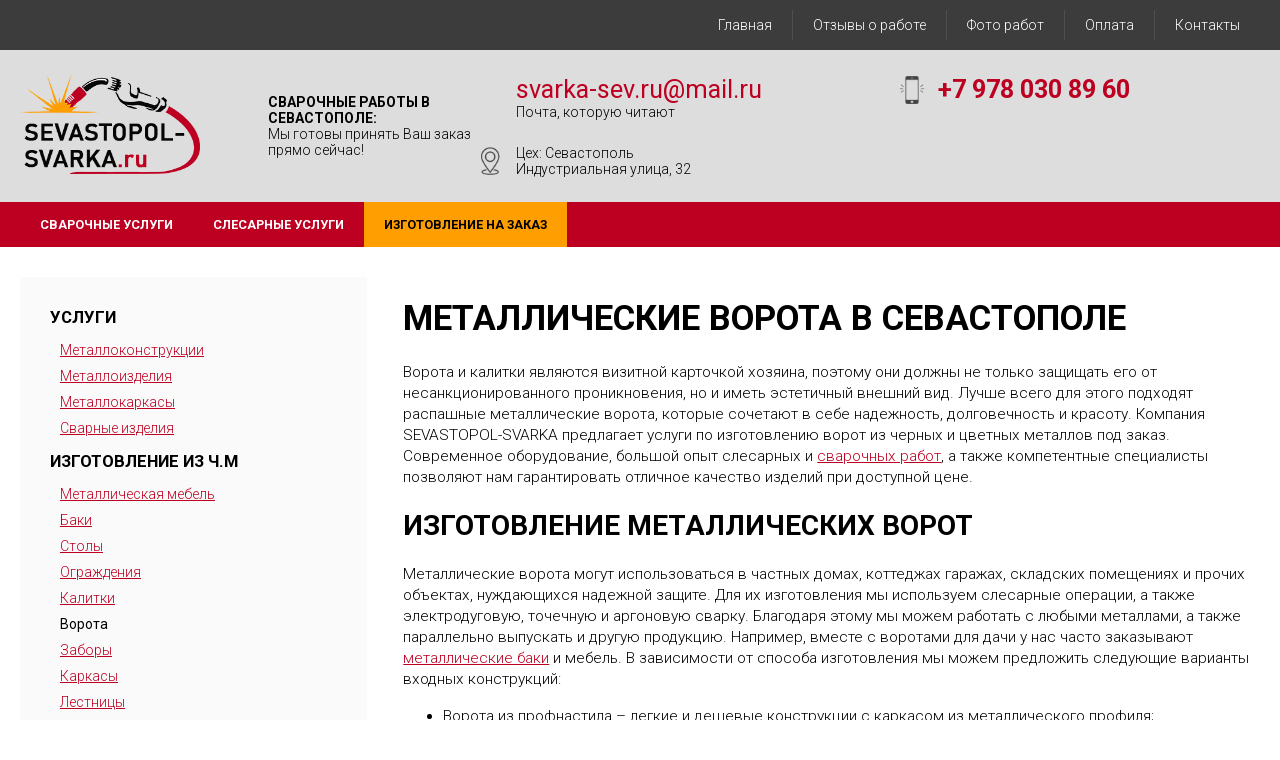

--- FILE ---
content_type: text/html; charset=UTF-8
request_url: https://sevastopol-svarka.ru/vorota
body_size: 5604
content:
<!DOCTYPE html>
<html lang="ru">
<head>
    <meta charset="utf-8">
    <meta name="viewport" content="width = device-width, initial-scale=1" />
    <title>Металлические ворота в Севастополе на заказ по чертежу</title>
    <meta name="description" content="Металлические ворота, калитки и заборы на заказ по чертежу в Севастополе, слесарные услуги - сверление отверстий в металле, очистка труб и профилей, сварочные работы." />
    <meta name="keywords" content="" />
   <meta name="yandex-verification" content="2e4d791016ea1e0f" />
<meta name="google-site-verification" content="LkZwyzQh0QAQ9gLV-frAylmcEh09PY0eOsT6f1Zz6zw" />
<!-- Yandex.Metrika counter -->
<script type="text/javascript" >
    (function (d, w, c) {
        (w[c] = w[c] || []).push(function() {
            try {
                w.yaCounter50212210 = new Ya.Metrika2({
                    id:50212210,
                    clickmap:true,
                    trackLinks:true,
                    accurateTrackBounce:true
                });
            } catch(e) { }
        });

        var n = d.getElementsByTagName("script")[0],
            s = d.createElement("script"),
            f = function () { n.parentNode.insertBefore(s, n); };
        s.type = "text/javascript";
        s.async = true;
        s.src = "https://mc.yandex.ru/metrika/tag.js";

        if (w.opera == "[object Opera]") {
            d.addEventListener("DOMContentLoaded", f, false);
        } else { f(); }
    })(document, window, "yandex_metrika_callbacks2");
</script>
<noscript><div><img src="https://mc.yandex.ru/watch/50212210" style="position:absolute; left:-9999px;" alt="" /></div></noscript>
<!-- /Yandex.Metrika counter -->    <link rel="shortcut icon" href="/uploads/favicon.png" type="image/png">
    <link rel="stylesheet" href="/css/jedcoder/jedcoder.css"/>
    <link rel="stylesheet" href="/css/main.css"/>
    <link rel="stylesheet" href="/css/mobile.css"/>
    <script src="/js/jquery-3.2.1.min.js"></script>
    <script src="/js/magnific/jquery.magnific-popup.min.js"></script>
    <link rel="stylesheet" href="/js/magnific/magnific-popup.css"/>

    <script src="/css/jedcoder/lib/jed-mobilemenu/jed-mobilemenu.js"></script>
    <link rel="stylesheet" href="/css/jedcoder/lib/jed-mobilemenu/jed-mobilemenu.css"/>
    <script src="/js/jed-dropmenu.js"></script>
    <script src="/css/jedcoder/lib/jed-gridslider/jed-gridslider.js"></script>
    <script src="/js/jed-dropmenu.js"></script>
    <link rel="stylesheet" href="/css/jedcoder/lib/jed-gridslider/jed-gridslider.css"/>
    <script src="/js/main.js"></script>
    <link href="https://fonts.googleapis.com/css?family=Roboto:100,300,400,700&amp;subset=cyrillic" rel="stylesheet">
    </head>
<body>



<div class="jgridtable middle jed-mobilemenu-line">
    <div class="jitem t20 m70 jed-mobilemenu-1">
      <a href="/" class="logo">SEVASTOPOL-SVARKA</a>
    </div>
    <div class="jitem t60 m10 jed-mobilemenu-2">
      <div class="telefons">
        <a  href='tel:' class='telefon'></a>      </div>
    </div>
    <div class="item t20 m20 jed-mobilemenu-3">
        <div class="jed-mobilemenu-start"></div>
    </div>
</div>

<div class="jed-mobilemenu-menu-area">
        <div class="jed-mobilemenu-menu">
            <a href="/">Главная</a><a href="/svarochnye-uslugi">Сварочные услуги</a><a href="/slesarnye-uslugi">Слесарные услуги</a><a href="/foto-rabot">Фото работ</a><a href="/oplata">Оплата</a><a href="/kontakty">Контакты</a>        </div>
        <div class="jed-mobilemenu-more">

        </div>
</div>

<div class="box topMenuBox">
    <div class="main">
         <div class="menu">
            <a href="/">Главная</a><a href="/otzyvy-o-rabote">Отзывы о работе</a><a href="/foto-rabot">Фото работ</a><a href="/oplata">Оплата</a><a href="/kontakty">Контакты</a>        </div>
    </div>
</div>
<div class="box headBox">
    <div class="main">
        <div class="jgridtable middle">
            <div class="jitem p20">
                <a href="/" class="logo"><img src="/uploads/logo.png"></a>
            </div>
            <div class="jitem p20">
                <div class="slogan"><span>Сварочные работы в Севастополе:</span><br> Мы готовы принять Ваш заказ <br>прямо сейчас!</div>
            </div>
            <div class="jitem p60">
                <div class="jgridtable telefons">
                    <div class="jitem emailItem">
                        <a  href='mailto:svarka-sev.ru@mail.ru' class='telefon'>svarka-sev.ru@mail.ru</a>                        <div class="desc">Почта, которую читают</div>
                        <div class="adress">
                            Цех: Севастополь<br>
Индустриальная улица, 32                        </div>
                    </div>
                    <div class="jitem telefonItem">
                        <a  href='tel:+7 978 030 89 60' class='telefon'>+7 978 030 89 60</a>                        <div class="messengers">
                                                                                                            </div>
                    </div>
                </div>
            </div>
        </div>
    </div>
</div>

<div class="box mainMenuBox">
    <div class="main">
        <div class="menu">
            <a href='/svarochnye-uslugi' >Сварочные услуги</a><div class='down'><div class='down'><span>Виды сварки</span><a href='/argonnaya-svarka' >Аргоновая сварка (аргонодуговая)</a><a href='/svarka-poluavtomatom' >Сварка полуавтоматическая</a><a href='/elektrodugovaya-svarka' >Электродуговая сварка</a><a href='/kontaktnaya-tochechnaya-svarka' >Контактная точечная сварка</a></div><div class='down'><span>Виды материалов</span><a href='/svarka-uglerodistoy-stali' >Сварка углеродистой стали</a><a href='/svarka-nerzhaveyki' >Сварка нержавейки</a><a href='/svarka-alyuminiya' >Сварка алюминия</a><a href='/svarka-listov' >Сварка листов</a><a href='/svarka-cvetnyh-metallov' >Сварка цветных металлов</a><a href='/svarka-chernyh-metallov' >Сварка черных металлов</a><a href='/svarka-trub' >Сварка труб</a></div></div><a href='/slesarnye-uslugi' >Слесарные услуги</a><div class='down'><div class='down'><span>Виды слесарных услуг</span><a href='/sverlenie-otverstiy-v-metalle' >Сверление отверстий в металле</a></div></div><a href='/izgotovlenie-na-zakaz' class='active'>Изготовление на заказ</a><div class='down'><div class='down'><span>Услуги</span><a href='/metallokonstrukcii' >Металлоконструкции</a><a href='/metalloizdeliya' >Металлоизделия</a><a href='/metallokarkasy' >Металлокаркасы</a><a href='/svarnye-izdeliya' >Сварные изделия</a></div><div class='down'><span>Изготовление из Ч.М</span><a href='/metallicheskaya-mebel' >Металлическая мебель</a><a href='/baki' >Баки</a><a href='/stoly' >Столы</a><a href='/ograzhdeniya' >Ограждения</a><a href='/kalitki' >Калитки</a><a href='/vorota' class='active'>Ворота</a><a href='/zabory' >Заборы</a><a href='/karkasy' >Каркасы</a><a href='/lestnicy' >Лестницы</a><a href='/reshetki' >Решетки</a><a href='/opory' >Опоры</a><a href='/fermy' >Фермы</a><a href='/emkosti' >Емкости</a><a href='/urny' >Урны</a></div><div class='down'><span>Изготовление из Н.С</span><a href='/izdeliya-iz-nerzhaveyki' >Изделия из нержавейки</a><a href='/ograzhdeniya-iz-nerzhaveyki' >Ограждения из нержавейки</a><a href='/baki-iz-nerzhaveyki' >Баки из нержавейки</a><a href='/emkosti-iz-nerzhaveyki' >Емкости из нержавейки</a></div></div>        </div>
    </div>
</div>

<div class="box contentBox">
    <div class="main">
        <div class="jgrid211">
            <div class="jitem p30 jpaddingRight">
                <div class='serviceMenu'><span>Услуги</span><div class='down'><a href='/metallokonstrukcii'>Металлоконструкции</a><a href='/metalloizdeliya'>Металлоизделия</a><a href='/metallokarkasy'>Металлокаркасы</a><a href='/svarnye-izdeliya'>Сварные изделия</a></div><span>Изготовление из Ч.М</span><div class='down'><div class='column'><a href='/metallicheskaya-mebel'>Металлическая мебель</a><a href='/baki'>Баки</a><a href='/stoly'>Столы</a><a href='/ograzhdeniya'>Ограждения</a><a href='/kalitki'>Калитки</a><a href='/vorota' class='active'>Ворота</a><a href='/zabory'>Заборы</a></div><div class='column'><a href='/karkasy'>Каркасы</a><a href='/lestnicy'>Лестницы</a><a href='/reshetki'>Решетки</a><a href='/opory'>Опоры</a><a href='/fermy'>Фермы</a><a href='/emkosti'>Емкости</a><a href='/urny'>Урны</a></div></div><span>Изготовление из Н.С</span><div class='down'><a href='/izdeliya-iz-nerzhaveyki'>Изделия из нержавейки</a><a href='/ograzhdeniya-iz-nerzhaveyki'>Ограждения из нержавейки</a><a href='/baki-iz-nerzhaveyki'>Баки из нержавейки</a><a href='/emkosti-iz-nerzhaveyki'>Емкости из нержавейки</a></div></div>            </div>
            <div class="jitem p70 content">
                <h1>Металлические ворота в Севастополе</h1>
                <p>Ворота и калитки являются визитной карточкой хозяина, поэтому они должны не только защищать его от несанкционированного проникновения, но и иметь эстетичный внешний вид. Лучше всего для этого подходят распашные металлические ворота, которые сочетают в себе надежность, долговечность и красоту. Компания SEVASTOPOL-SVARKA предлагает услуги по изготовлению ворот из черных и цветных металлов под заказ. Современное оборудование, большой опыт слесарных и <a title="Сварочные работы по цене от производителя" href="/">сварочных работ</a>, а также компетентные специалисты позволяют нам гарантировать отличное качество изделий при доступной цене.</p>
<h2>Изготовление металлических ворот</h2>
<p>Металлические ворота могут использоваться в частных домах, коттеджах гаражах, складских помещениях и прочих объектах, нуждающихся надежной защите. Для их изготовления мы используем слесарные операции, а также электродуговую, точечную и аргоновую сварку. Благодаря этому мы можем работать с любыми металлами, а также параллельно выпускать и другую продукцию. Например, вместе с воротами для дачи у нас часто заказывают <a title="Бак металлический на заказ в Севастополе" href="/baki">металлические баки</a> и мебель. В зависимости от способа изготовления мы можем предложить следующие варианты входных конструкций:</p>
<ul>
<li>Ворота из профнастила &ndash; легкие и дешевые конструкции с каркасом из металлического профиля;</li>
<li><a title="Решетки на окна из металла в Севастополе" href="/reshetki">Металлические решетки</a> &ndash; надежные ограждения, не перекрывающие обзор;</li>
<li>Сварные ворота &ndash; оптимальные вариант по соотношению стоимости и безопасности;</li>
<li>Ворота с кованными конструкциями &ndash; эстетичные и надежные изделия с оригинальными кованными элементами.</li>
</ul>
<p><span style="text-decoration: underline;">SEVASTOPOL-SVARKA специализируется на работе с металлом, поэтому у нас Вы также можете заказать <a title="Металлические фермы по цене от производителя в Севастополе" href="/fermy">изготовление ферм</a>, <a title="Металлические урны на заказ" href="/urny">уличных металлических урн</a>, ворот и прочих изделий под заказ. Мы предлагаем не только серийную продукцию, но и индивидуальные металлоконструкции по Вашим чертежам или техническому заданию.</span></p>                <div class="catalogBoxList">
</div>
                <h3>Почему стоит выбрать SEVASTOPOL-SVARKA?</h3>
<ul>
<li>Высокая скорость производства и гарантия соблюдения сроков выпуска продукции;</li>
<li>Отличное качество предлагаемых изделий и надежность сварочных швов;</li>
<li>Возможность изготовления металлических ворот под заказ по техническому заданию или чертежам;</li>
<li>Разумные цены на предлагаемые услуги за счет грамотной организации и поточного производства.</li>
</ul>
<h2>Стоимость распашных металлических ворот под заказ</h2>
<p>Мы не стремимся к установлению самой низкой цене на металлические ворота в Севастополю. Вместо этого мы концентрируемся на качестве выпускаемой продукции, удерживая ее стоимость на приемлемом уровне. Расценки на основные операции представлены в каталоге. Рассчитать стоимость готового изделия можно по телефону +7 978 030 89 60.</p>
<h3>Как заказать металлические ворота в Севастополе?</h3>
<p><span style="text-decoration: underline;">Подать заявку можно по телефону +7 978 030 89 60. Для заказа доступны металлические столы, ворота, калитки, решетки, ограждения и прочие изделия. Также заказы принимаются по электронной почте (svarka-sev.ru@mail.ru).</span></p>            </div>

        </div>
    </div>
</div>

    <div class="jed-gridslider imagesSlide" data-adaptive="3-2-1" data-current="0">
        <div class="slide-area">
                            <div class="list" data-anim="zoomIn" itemscope itemtype="http://schema.org/ImageObject">
                    <div class="image" style="background-image:url(/uploads/metal_izdel/10,1.jpg)"></div>
                    <img src="/uploads/metal_izdel/preview-w500/10,1.jpg" alt="" itemprop="contentUrl"/>
                                    </div>
                            <div class="list" data-anim="zoomIn" itemscope itemtype="http://schema.org/ImageObject">
                    <div class="image" style="background-image:url(/uploads/metal_izdel/10,2.jpg)"></div>
                    <img src="/uploads/metal_izdel/preview-w500/10,2.jpg" alt="" itemprop="contentUrl"/>
                                    </div>
                            <div class="list" data-anim="zoomIn" itemscope itemtype="http://schema.org/ImageObject">
                    <div class="image" style="background-image:url(/uploads/metal_izdel/10,3.jpg)"></div>
                    <img src="/uploads/metal_izdel/preview-w500/10,3.jpg" alt="" itemprop="contentUrl"/>
                                    </div>
                            <div class="list" data-anim="zoomIn" itemscope itemtype="http://schema.org/ImageObject">
                    <div class="image" style="background-image:url(/uploads/metal_izdel/10,4.jpg)"></div>
                    <img src="/uploads/metal_izdel/preview-w500/10,4.jpg" alt="" itemprop="contentUrl"/>
                                    </div>
                    </div>
        <div class="left"></div>
        <div class="right"></div>
    </div>
<div class="box headBox">
    <div class="main">
        <div class="jgridtable middle">
            <div class="jitem p20">
                <a href="/" class="logo"><img src="/uploads/logo.png"></a>
            </div>
            <div class="jitem p20 sloganArea">
                <div class="slogan"><span>Сварочные работы в Севастополе:</span><br> Мы готовы принять Ваш заказ <br>прямо сейчас!</div>
            </div>
            <div class="jitem p60">
                <div class="jgridtable telefons">
                    <div class="jitem emailItem">
                        <a  href='mailto:svarka-sev.ru@mail.ru' class='telefon'>svarka-sev.ru@mail.ru</a>                        <div class="desc">Почта, которую читают</div>
            
                    </div>
                    <div class="jitem telefonItem">
                        <a  href='tel:+7 978 030 89 60' class='telefon'>+7 978 030 89 60</a>                        <div class="desc">
                            <div class="desc msg">
                                <span>Телефон для </span>
                                <!-- <a href="#" title="Мы в Skype"><img src="/uploads/design/icons/icon_skype.png"></a> -->
                                <!-- <a href="#" title="Мы в Viber"><img src="/uploads/design/icons/icon_viber.png"></a> -->
                                <!-- <a href="#" title="Мы в Telegram"><img src="/uploads/design/icons/icon_telegram.png"></a> -->
                                <a href="#" title="Мы в WhatsApp"><img src="/uploads/design/icons/icon_whatsapp.png"></a>
                                <span>пишите круглосуточно</span>
                            </div>
                        </div>
                    </div>
                </div>
            </div>
            </div>
            </div>
            </div>

<div class="box bottomBox">
    <div class="main">
        <!-- <div class="jgrid531"> -->
        <div class="jgrid221">
            <div class="jitem p50 t50">
                <div class="adress">
                    <div class="title h4">Адрес офиса и производства</div>
                    <div class="desc">Здесь можно провести встречу, обсудить условия, и все что касается документов. Также отсюда мы можем
                        отгрузить Ваш заказ, и принять материал для изготовления</div>
                    <div class="value">
                        
<span itemprop="addressCountry">Россия</span> 
<span itemprop="addressRegion">Республика Крым</span> 
<span itemprop="addressLocality">Севастополь</span> 
<span itemprop="streetAddress">Индустриальная улица, 32</span>                    </div>
                    <a href="#map2" class="jbutton4 small form-modal">Показать на карте</a>
                </div>
            </div>
            <div class="jitem p50 menuArea">
                <div class="menu">
                    <a href="/">Главная</a><a href="/otzyvy-o-rabote">Отзывы о работе</a><a href="/foto-rabot">Фото работ</a><a href="/oplata">Оплата</a><a href="/kontakty">Контакты</a>                </div>
            </div>
            <!-- <div class="jitem p20 t50">
                
            </div>
            <div class="jitem p20 t50">
                            </div> -->
        </div>
    </div>
</div>



<div class="box developer">
    <div class="main">
        2026, Разработано в <a href="http://mandarin5.ru" target="_blank">Mandarin</a>
    </div>
</div>

<div class="map modal-form white-popup mfp-hide zoom-anim-dialog" id="map">
  <script type="text/javascript" charset="utf-8" async src="https://api-maps.yandex.ru/services/constructor/1.0/js/?um=constructor%3A3670970ae32ba4a0887ef90583aee0813eb50bae3575db210dcd42e2cc12e187&lang=ru_RU&scroll=true"></script></div>
<div class="map modal-form white-popup mfp-hide zoom-anim-dialog" id="map2">
  <script type="text/javascript" charset="utf-8" async src="https://api-maps.yandex.ru/services/constructor/1.0/js/?um=constructor%3A3670970ae32ba4a0887ef90583aee0813eb50bae3575db210dcd42e2cc12e187&width=100%&height=400&lang=ru_RU&scroll=true"></script></div>

</body>
</html>
<script>console.log('LOADING 0.033')</script>

--- FILE ---
content_type: text/javascript
request_url: https://sevastopol-svarka.ru/css/jedcoder/lib/jed-gridslider/jed-gridslider.js
body_size: 556
content:
/*JED GRID SLIDER*/
/*JedCoder nikon@chelny.com*/

/*calculate all list */
function gridsliderSetList(slider){
    current = $(slider).attr("data-current");
    adaptivetList = $(slider).attr("data-adaptive");
    adaptiveList = adaptivetList.split("-");
    adaptiveCur = adaptiveList[0];
    if($(window).innerWidth()<980) adaptiveCur = adaptiveList[1];
    if($(window).innerWidth()<600) adaptiveCur = adaptiveList[2];
    width = $(slider).width();
    widthList = (width/adaptiveCur);
    count = 0;
    $(slider).find(".list").each(function(i, list){
        $(list).css({"width":widthList + "px","opacity":1});
        count = i+1;
    });
    $(slider).attr("data-adaptive-current", adaptiveCur);
    $(slider).attr("data-width", widthList);
    $(slider).attr("data-count", count);
    margin = (widthList*current)+"px";
    $(slider).find(".slide-area").css({"margin-left":margin});
    // check ends
    if(current>=0){
        $(slider).find(".left").addClass("disable");
    } else {
        $(slider).find(".left").removeClass("disable");
    }
    if(current<=-(count-adaptiveCur)){
        $(slider).find(".right").addClass("disable");
    } else {
        $(slider).find(".right").removeClass("disable");
    }
}

function gridsliderMove(slider, vector){
    adaptiveCur = $(slider).attr("data-adaptive-current");
    current = $(slider).attr("data-current");
    widthList = $(slider).attr("data-width");
    count = $(slider).attr("data-count");
    if(vector>0&&current<0){
        current++;
    }
    if(vector<0&&current>-(count-adaptiveCur)){
        current--;
    }
    margin = (widthList*current)+"px";
    console.log(margin);
    $(slider).find(".slide-area").css({"margin-left":margin});
    $(slider).attr("data-current", current);
    gridsliderSetList(slider);
}


$(document).ready(function (){
    $(".jed-gridslider").each(function(j, slider){
        gridsliderSetList(slider);


        $(slider).find(".left").on("click", function(){
            gridsliderMove(slider,1);
        });

        $(slider).find(".right").on("click", function(){
            gridsliderMove(slider,-1);
        });
    });
});

$(window).resize(function(){
    $(".jed-gridslider").each(function(j,slider){
        gridsliderSetList(slider);
    });
});


--- FILE ---
content_type: text/javascript
request_url: https://sevastopol-svarka.ru/js/jed-dropmenu.js
body_size: 266
content:
$(document).ready(function () {

    // выпадающее меню для ПК при наведении
    $(".menu>a").on("mouseover", function(){
        pos = $(this).position();
        h = $(this).outerHeight();
        w = $(this).outerWidth();
        $down = $(this).next(".down");
        if($down.hasClass('open')==false){
            dw = $down.outerWidth();
            $down.css("left",pos.left);
            $down.css("top",pos.top+h);
            $down.addClass("open");
        }
    });


    $(".menu>.down").on("mouseenter", function(){
        $(this).addClass("open");
        $(this).prev("a").addClass("hover");
    });

    $(".menu>.down, .menu>a").on("mouseleave", function(){
        $(".menu .down").removeClass("open");
        $(".menu>a").removeClass("hover");
    });


});
